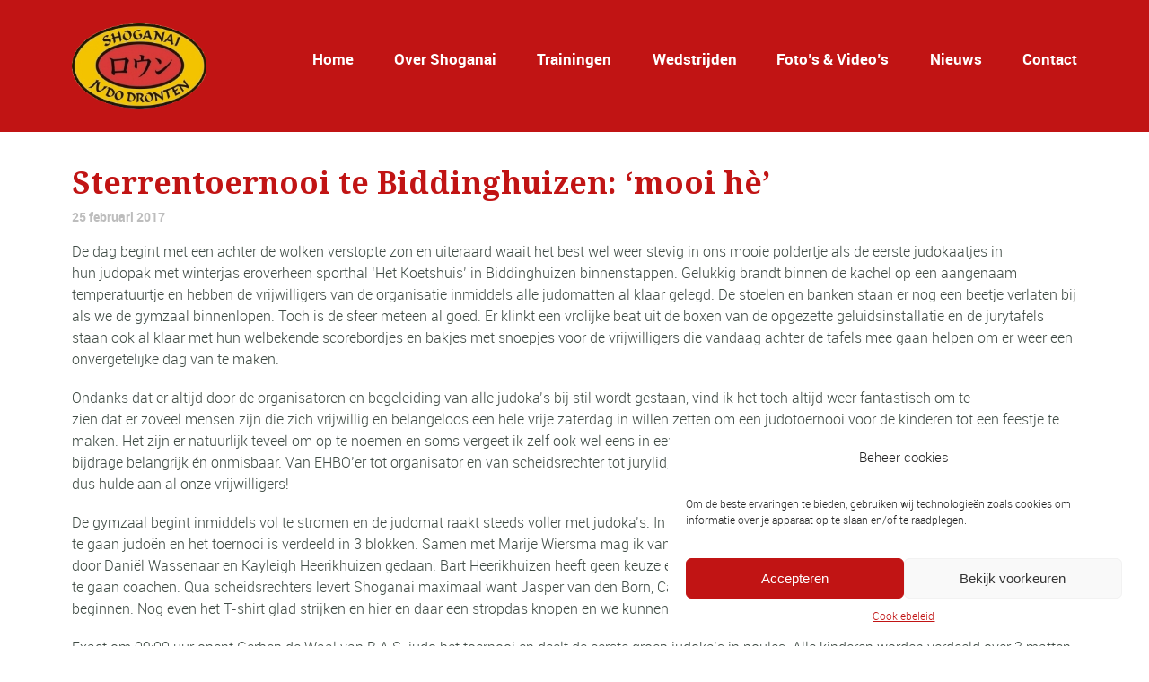

--- FILE ---
content_type: text/css
request_url: https://www.shoganai.nl/wp-content/themes/sport-child/style.css?ver=dfa863cb59ba05db955ea84fd237ec20
body_size: 964
content:
/*
 Theme Name:     Sport Child Theme
 Theme URI:      
 Description:    Child theme for Sport
 Author:         Theme Canon
 Author URI:     http://www.themecanon.com
 Template:       sport
 Version:        1.0.0
*/

@import url("../sport/style.css");


/* Theme customization starts here
-------------------------------------------------------------- */
h2{
color:#FFF!important;
}


.widget-title{
text-align:center;
}


.fourths {
    width: 70%!important;
    margin-right: 0%!important;
   
}


.latest-post-selection article h1{
font-size:1.5em!important;
}

.latest-post-selection p{
font-size:0.9em!important;
}

 .latest-post-selection em{
font-size:0.8em!important;
}

/** Change the size and colour of the widget title */
.tribe-events-list-widget h2.widget-title {
	font-size: 30px;
}

/** Make each event standout with a new background and border */
.tribe-events-list-widget li.tribe-events-list-widget-events {
	border: 1px solid red;
	
}

/** Make each event title uppercase and underline them */
.tribe-events-list-widget h4.entry-title a {
	text-transform: uppercase;
}

/** Make the event date/time information a little more prominent */
.tribe-events-list-widget div.duration {
	font-weight: bold;
	transform: rotate( -4deg );
}

.tribe-events-list-widget ol li .duration {
	color: #bdbdbd!important;

}

.tribe-events-list-widget.tribe-events-widget-link a:hover{
background:#6F739D!important;
}

font-weight: 700;
    font-size: 1.25rem;
color: #fffffb;
    letter-spacing: 1.5px;


.main-content img, .right-aside img{
padding-right:10px;
}



/*  extra style */
.recentwork.mosaic-block{
margin-top:0em!important;
}

.mosaic-overlay.fancybox{
	padding-right:30px;
}

.hfeed.vcalendar li{
    margin-bottom: 25px;
	
text-align:center;
display: inline-block;
   width:100%;
}



/*For browser/screen widths less than 768px*/
@media screen and (max-width: 768px) {

.widget_sport_facebook{
display:none;
}

.latest-post-selection article img {
float: none!important;
max-width:320px;
max-height:320px;
object-fit:contain;
margin: 10px!important;
}
.latest-post-selection article{
padding:0!important;
text-align:center!important;
}
}


.tribe-events-list-widget ol li{
padding-left:5px!important;
}


.tribe-events-list-widget ol li::before{
display:none;
}


.coms, .comment{
display:none;
}

pre{
background:#FFF;
overflow: hidden;
}

.latest-post-selection{
 list-style-type: none;
    margin: 0;
    padding: 0;
    overflow: hidden;
}

.tribe-events-widget-link{
text-align:center;
}

.tribe-events-list-widget ol li h4 {
    font-size: 14px!important;
}



.latest-post-selection article {
float:left!important;
display:block;
width:100%;
max-height:100%;
border: 1px solid #d2d2d2!important;
font-family: 'robotolight'!important;
margin-bottom: 2%!important;
padding: 5% 0% 0% 3%;
max-width: 100%!important;
margin-right: 2%;
text-align:left;
vertical-align:middle;
}

.latest-post-selection article img{
max-width:100%;
font-family: 'robotolight'!important;

}


.buttonlid{
margin-top:10px;
max-height: 260px;
max-width: 100%;
z-index: 0;
background-color: #C11414;
text-align: center;
color:#fff;
}

.buttonlid a.btn{
background-color:#F6C503;
}

.buttonlid a.btn:hover, .buttonaanmelden a.btn:hover{
background-color:#FF7800
} 

.h1lidsmall{
padding-top:15px;
font-size:16px;
text-align:center;
color:#fff;
}

.plid{
padding:0px 5px 0px 5px;
font-family: 'robotolight'!important;
font-size:14px;

}


.buttonaanmelden{
display: inline-block!important;
margin-top:10px;
max-height: 260px;
width: 100%;
z-index: 0;
background-color: #f6c503;
text-align: center;
}

.paanmelden{
padding:0px 5px 10px 5px;
font-family: 'robotolight'!important;
font-size:16px;
font-weight:700;
}

.h1small{
padding-top:25px;
font-size:22px;
text-align:center;
}

.btntraining{
margin-right: 35px;
}

.btntraining a{
display:block;
with:100%;
}

.btntraining .btn{
width:100%;
}

.btntraining a.btn{
margin-top:25px;
color#000;
}
}

.btntraining a.btn:hover{
background-color:#F6C503;
}


.textwidget{
display:inline-block;
width: 100%;
}

.wpdm-download-link.wpdm-download-locked{
color:#EE5D05!important;
}
.wpdm-download-link.wpdm-download-locked:hover{
color:#C11414!important;
}

--- FILE ---
content_type: application/javascript
request_url: https://www.shoganai.nl/wp-content/themes/sport/js/jquery.sidr.js?ver=dfa863cb59ba05db955ea84fd237ec20
body_size: 2341
content:
/*
 * Sidr
 * https://github.com/artberri/sidr
 *
 * Copyright (c) 2013 Alberto Varela
 * Licensed under the MIT license.
 */

;(function( $ ){

  var sidrMoving = false,
      sidrOpened = false;

  // Private methods
  var privateMethods = {
    // Check for valids urls
    // From : http://stackoverflow.com/questions/5717093/check-if-a-javascript-string-is-an-url
    isUrl: function (str) {
      var pattern = new RegExp('^(https?:\\/\\/)?'+ // protocol
        '((([a-z\\d]([a-z\\d-]*[a-z\\d])*)\\.)+[a-z]{2,}|'+ // domain name
        '((\\d{1,3}\\.){3}\\d{1,3}))'+ // OR ip (v4) address
        '(\\:\\d+)?(\\/[-a-z\\d%_.~+]*)*'+ // port and path
        '(\\?[;&a-z\\d%_.~+=-]*)?'+ // query string
        '(\\#[-a-z\\d_]*)?$','i'); // fragment locator
      if(!pattern.test(str)) {
        return false;
      } else {
        return true;
      }
    },
    // Loads the content into the menu bar
    loadContent: function($menu, content) {
      $menu.html(content);
    },
    // Add sidr prefixes
    addPrefix: function($element) {
      var elementId = $element.attr('id'),
          elementClass = $element.attr('class');

      if(typeof elementId === 'string' && '' !== elementId) {
        $element.attr('id', elementId.replace(/([A-Za-z0-9_.\-]+)/g, 'sidr-id-$1'));
      }
      if(typeof elementClass === 'string' && '' !== elementClass && 'sidr-inner' !== elementClass) {
        $element.attr('class', elementClass.replace(/([A-Za-z0-9_.\-]+)/g, 'sidr-class-$1'));
      }
      $element.removeAttr('style');
    },
    execute: function(action, name, callback) {
      // Check arguments
      if(typeof name === 'function') {
        callback = name;
        name = 'sidr';
      }
      else if(!name) {
        name = 'sidr';
      }

      // Declaring
      var $menu = $('#' + name),
          $body = $($menu.data('body')),
          $html = $('html'),
          menuWidth = $menu.outerWidth(true),
          speed = $menu.data('speed'),
          side = $menu.data('side'),
          displace = $menu.data('displace'),
          onOpen = $menu.data('onOpen'),
          onClose = $menu.data('onClose'),
          bodyAnimation,
          menuAnimation,
          scrollTop,
          bodyClass = (name === 'sidr' ? 'sidr-open' : 'sidr-open ' + name + '-open');

      // Open Sidr
      if('open' === action || ('toggle' === action && !$menu.is(':visible'))) {
        // Check if we can open it
        if( $menu.is(':visible') || sidrMoving ) {
          return;
        }

        // If another menu opened close first
        if(sidrOpened !== false) {
          methods.close(sidrOpened, function() {
            methods.open(name);
          });

          return;
        }

        // Lock sidr
        sidrMoving = true;

        // Left or right?
        if(side === 'left') {
          bodyAnimation = {left: menuWidth + 'px'};
          menuAnimation = {left: '0px'};
        }
        else {
          bodyAnimation = {right: menuWidth + 'px'};
          menuAnimation = {right: '0px'};
        }

        // Prepare page if container is body
        if($body.is('body')){
          scrollTop = $html.scrollTop();
          $html.css('overflow-x', 'hidden').scrollTop(scrollTop);
        }

        // Open menu
        if(displace){
          $body.addClass('sidr-animating').css({
            width: $body.width(),
            position: 'absolute'
          }).animate(bodyAnimation, speed, function() {
            $(this).addClass(bodyClass);
          });
        }
        else {
          setTimeout(function() {
            $(this).addClass(bodyClass);
          }, speed);
        }
        $menu.css('display', 'block').animate(menuAnimation, speed, function() {
          sidrMoving = false;
          sidrOpened = name;
          // Callback
          if(typeof callback === 'function') {
            callback(name);
          }
          $body.removeClass('sidr-animating');
        });

        // onOpen callback
        onOpen();
      }
      // Close Sidr
      else {
        // Check if we can close it
        if( !$menu.is(':visible') || sidrMoving ) {
          return;
        }

        // Lock sidr
        sidrMoving = true;

        // Right or left menu?
        if(side === 'left') {
          bodyAnimation = {left: 0};
          menuAnimation = {left: '-' + menuWidth + 'px'};
        }
        else {
          bodyAnimation = {right: 0};
          menuAnimation = {right: '-' + menuWidth + 'px'};
        }

        // Close menu
        if($body.is('body')){
          scrollTop = $html.scrollTop();
          $html.removeAttr('style').scrollTop(scrollTop);
        }
        $body.addClass('sidr-animating').animate(bodyAnimation, speed).removeClass(bodyClass);
        $menu.animate(menuAnimation, speed, function() {
          $menu.removeAttr('style').hide();
          $body.removeAttr('style');
          $('html').removeAttr('style');
          sidrMoving = false;
          sidrOpened = false;
          // Callback
          if(typeof callback === 'function') {
            callback(name);
          }
          $body.removeClass('sidr-animating');
        });

        // onClose callback
        onClose();
      }
    }
  };

  // Sidr public methods
  var methods = {
    open: function(name, callback) {
      privateMethods.execute('open', name, callback);
    },
    close: function(name, callback) {
      privateMethods.execute('close', name, callback);
    },
    toggle: function(name, callback) {
      privateMethods.execute('toggle', name, callback);
    },
    // I made a typo, so I mantain this method to keep backward compatibilty with 1.1.1v and previous
    toogle: function(name, callback) {
      privateMethods.execute('toggle', name, callback);
    }
  };

  $.sidr = function( method ) {

    if ( methods[method] ) {
      return methods[method].apply( this, Array.prototype.slice.call( arguments, 1 ));
    }
    else if ( typeof method === 'function' || typeof method === 'string' || ! method ) {
      return methods.toggle.apply( this, arguments );
    }
    else {
      $.error( 'Method ' + method + ' does not exist on jQuery.sidr' );
    }

  };

  $.fn.sidr = function( options ) {

    var settings = $.extend( {
      name          : 'sidr',         // Name for the 'sidr'
      speed         : 200,            // Accepts standard jQuery effects speeds (i.e. fast, normal or milliseconds)
      side          : 'left',         // Accepts 'left' or 'right'
      source        : null,           // Override the source of the content.
      renaming      : true,           // The ids and classes will be prepended with a prefix when loading existent content
      body          : 'body',         // Page container selector,
      displace: 	true, // Displace the body content or not
      onOpen        : function() {},  // Callback when sidr opened
      onClose       : function() {}   // Callback when sidr closed
    }, options);

    var name = settings.name,
        $sideMenu = $('#' + name);

    // If the side menu do not exist create it
    if( $sideMenu.length === 0 ) {
      $sideMenu = $('<div />')
        .attr('id', name)
        .appendTo($('body'));
    }

    // Adding styles and options
    $sideMenu
      .addClass('sidr')
      .addClass(settings.side)
      .data({
        speed          : settings.speed,
        side           : settings.side,
        body           : settings.body,
        displace      : settings.displace,
        onOpen         : settings.onOpen,
        onClose        : settings.onClose
      });

    // The menu content
    if(typeof settings.source === 'function') {
      var newContent = settings.source(name);
      privateMethods.loadContent($sideMenu, newContent);
    }
    else if(typeof settings.source === 'string' && privateMethods.isUrl(settings.source)) {
      $.get(settings.source, function(data) {
        privateMethods.loadContent($sideMenu, data);
      });
    }
    else if(typeof settings.source === 'string') {
      var htmlContent = '',
          selectors = settings.source.split(',');

      $.each(selectors, function(index, element) {
        htmlContent += '<div class="sidr-inner">' + $(element).html() + '</div>';
      });

      // Renaming ids and classes
      if(settings.renaming) {
        var $htmlContent = $('<div />').html(htmlContent);
        $htmlContent.find('*').each(function(index, element) {
          var $element = $(element);
          privateMethods.addPrefix($element);
        });
        htmlContent = $htmlContent.html();
      }
      privateMethods.loadContent($sideMenu, htmlContent);
    }
    else if(settings.source !== null) {
      $.error('Invalid Sidr Source');
    }
	//
	//$(window).on('resize', function () {
	//       $.sidr('close', name);
	//     });    
	     
    return this.each(function(){
      var $this = $(this),
          data = $this.data('sidr');

      // If the plugin hasn't been initialized yet
      if ( ! data ) {

        $this.data('sidr', name);
        if('ontouchstart' in document.documentElement) {
          $this.bind('touchstart', function(e) {
            var theEvent = e.originalEvent.touches[0];
            this.touched = e.timeStamp;
          });
          $this.bind('touchend', function(e) {
            var delta = Math.abs(e.timeStamp - this.touched);
            if(delta < 200) {
              e.preventDefault();
              methods.toggle(name);
            }
          });
        }
        else {
          $this.click(function(e) {
            e.preventDefault();
            methods.toggle(name);
          });
        }
      }
    });
  };

})( jQuery );
